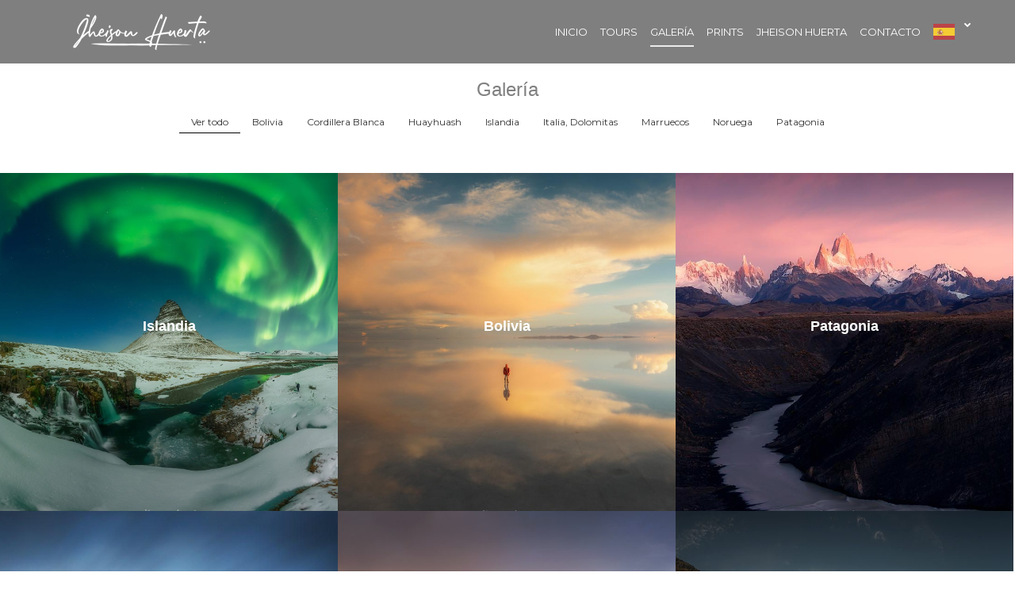

--- FILE ---
content_type: text/html; charset=UTF-8
request_url: https://jheisonhuerta.com/galeria?term=&orderby=date&order=asc
body_size: 19991
content:
<!DOCTYPE html>
<!--[if !(IE 6) | !(IE 7) | !(IE 8)  ]><!-->
<html lang="es" class="no-js">
<!--<![endif]-->
<head>
	<meta charset="UTF-8" />
		<meta name="viewport" content="width=device-width, initial-scale=1, maximum-scale=1, user-scalable=0">
		<meta name="theme-color" content="#000000"/>	<link rel="profile" href="http://gmpg.org/xfn/11" />
	        <script type="text/javascript">
            if (/Android|webOS|iPhone|iPad|iPod|BlackBerry|IEMobile|Opera Mini/i.test(navigator.userAgent)) {
                var originalAddEventListener = EventTarget.prototype.addEventListener,
                    oldWidth = window.innerWidth;

                EventTarget.prototype.addEventListener = function (eventName, eventHandler, useCapture) {
                    if (eventName === "resize") {
                        originalAddEventListener.call(this, eventName, function (event) {
                            if (oldWidth === window.innerWidth) {
                                return;
                            }
                            else if (oldWidth !== window.innerWidth) {
                                oldWidth = window.innerWidth;
                            }
                            if (eventHandler.handleEvent) {
                                eventHandler.handleEvent.call(this, event);
                            }
                            else {
                                eventHandler.call(this, event);
                            };
                        }, useCapture);
                    }
                    else {
                        originalAddEventListener.call(this, eventName, eventHandler, useCapture);
                    };
                };
            };
        </script>
		<script id="lpData" type="text/javascript">
var lpData = {"site_url":"https:\/\/jheisonhuerta.com","user_id":"0","theme":"dt-the7","lp_rest_url":"https:\/\/jheisonhuerta.com\/wp-json\/","nonce":"811db72e0c","is_course_archive":"","courses_url":"","urlParams":{"term":"","orderby":"date","order":"asc"},"lp_version":"4.2.7.5","lp_rest_load_ajax":"https:\/\/jheisonhuerta.com\/wp-json\/lp\/v1\/load_content_via_ajax\/","ajaxUrl":"https:\/\/jheisonhuerta.com\/wp-admin\/admin-ajax.php","coverImageRatio":"5.16","toast":{"gravity":"bottom","position":"center","duration":3000,"close":1,"stopOnFocus":1,"classPrefix":"lp-toast"},"i18n":[]};
</script>
		<style id="learn-press-custom-css">
			:root {
				--lp-container-max-width: 1290px;
				--lp-cotainer-padding: 1rem;
				--lp-primary-color: #ffb606;
				--lp-secondary-color: #442e66;
			}
		</style>
		<meta name='robots' content='index, follow, max-image-preview:large, max-snippet:-1, max-video-preview:-1' />

	<!-- This site is optimized with the Yoast SEO plugin v20.8 - https://yoast.com/wordpress/plugins/seo/ -->
	<title>GALERÍA - JHEISON HUERTA - photography</title>
	<link rel="canonical" href="https://jheisonhuerta.com/galeria" />
	<meta property="og:locale" content="es_ES" />
	<meta property="og:type" content="article" />
	<meta property="og:title" content="GALERÍA - JHEISON HUERTA - photography" />
	<meta property="og:url" content="https://jheisonhuerta.com/galeria" />
	<meta property="og:site_name" content="JHEISON HUERTA - photography" />
	<meta property="article:publisher" content="https://www.facebook.com/jheison.huerta.studio" />
	<meta property="article:modified_time" content="2025-07-01T02:05:24+00:00" />
	<meta property="og:image" content="https://jheisonhuerta.com/wp-content/uploads/2025/01/destacada-galeria-1024x683.jpg" />
	<meta property="og:image:width" content="1024" />
	<meta property="og:image:height" content="683" />
	<meta property="og:image:type" content="image/jpeg" />
	<meta name="twitter:card" content="summary_large_image" />
	<meta name="twitter:label1" content="Tiempo de lectura" />
	<meta name="twitter:data1" content="1 minuto" />
	<script type="application/ld+json" class="yoast-schema-graph">{"@context":"https://schema.org","@graph":[{"@type":"WebPage","@id":"https://jheisonhuerta.com/galeria","url":"https://jheisonhuerta.com/galeria","name":"GALERÍA - JHEISON HUERTA - photography","isPartOf":{"@id":"https://jheisonhuerta.com/#website"},"primaryImageOfPage":{"@id":"https://jheisonhuerta.com/galeria#primaryimage"},"image":{"@id":"https://jheisonhuerta.com/galeria#primaryimage"},"thumbnailUrl":"https://jheisonhuerta.com/wp-content/uploads/2025/01/destacada-galeria.jpg","datePublished":"2013-08-08T12:36:03+00:00","dateModified":"2025-07-01T02:05:24+00:00","breadcrumb":{"@id":"https://jheisonhuerta.com/galeria#breadcrumb"},"inLanguage":"es","potentialAction":[{"@type":"ReadAction","target":["https://jheisonhuerta.com/galeria"]}]},{"@type":"ImageObject","inLanguage":"es","@id":"https://jheisonhuerta.com/galeria#primaryimage","url":"https://jheisonhuerta.com/wp-content/uploads/2025/01/destacada-galeria.jpg","contentUrl":"https://jheisonhuerta.com/wp-content/uploads/2025/01/destacada-galeria.jpg","width":2048,"height":1365},{"@type":"BreadcrumbList","@id":"https://jheisonhuerta.com/galeria#breadcrumb","itemListElement":[{"@type":"ListItem","position":1,"name":"Portada","item":"https://jheisonhuerta.com/"},{"@type":"ListItem","position":2,"name":"GALERÍA"}]},{"@type":"WebSite","@id":"https://jheisonhuerta.com/#website","url":"https://jheisonhuerta.com/","name":"JHEISON HUERTA - photography","description":"Photo Tours","publisher":{"@id":"https://jheisonhuerta.com/#organization"},"potentialAction":[{"@type":"SearchAction","target":{"@type":"EntryPoint","urlTemplate":"https://jheisonhuerta.com/?s={search_term_string}"},"query-input":"required name=search_term_string"}],"inLanguage":"es"},{"@type":"Organization","@id":"https://jheisonhuerta.com/#organization","name":"Jheison Huerta Photography","url":"https://jheisonhuerta.com/","logo":{"@type":"ImageObject","inLanguage":"es","@id":"https://jheisonhuerta.com/#/schema/logo/image/","url":"https://jheisonhuerta.com/wp-content/uploads/2018/11/logo_black_177x50.png","contentUrl":"https://jheisonhuerta.com/wp-content/uploads/2018/11/logo_black_177x50.png","width":177,"height":50,"caption":"Jheison Huerta Photography"},"image":{"@id":"https://jheisonhuerta.com/#/schema/logo/image/"},"sameAs":["https://www.facebook.com/jheison.huerta.studio","https://www.instagram.com/jheison_huerta/"]}]}</script>
	<!-- / Yoast SEO plugin. -->


<link rel='dns-prefetch' href='//app.convertful.com' />
<link rel='dns-prefetch' href='//stats.wp.com' />
<link rel='dns-prefetch' href='//fonts.googleapis.com' />
<link rel='dns-prefetch' href='//v0.wordpress.com' />
<link rel="alternate" type="application/rss+xml" title="JHEISON HUERTA - photography &raquo; Feed" href="https://jheisonhuerta.com/feed" />
<link rel="alternate" type="application/rss+xml" title="JHEISON HUERTA - photography &raquo; Feed de los comentarios" href="https://jheisonhuerta.com/comments/feed" />
<script type="text/javascript">
window._wpemojiSettings = {"baseUrl":"https:\/\/s.w.org\/images\/core\/emoji\/14.0.0\/72x72\/","ext":".png","svgUrl":"https:\/\/s.w.org\/images\/core\/emoji\/14.0.0\/svg\/","svgExt":".svg","source":{"concatemoji":"https:\/\/jheisonhuerta.com\/wp-includes\/js\/wp-emoji-release.min.js?ver=6.1.9"}};
/*! This file is auto-generated */
!function(e,a,t){var n,r,o,i=a.createElement("canvas"),p=i.getContext&&i.getContext("2d");function s(e,t){var a=String.fromCharCode,e=(p.clearRect(0,0,i.width,i.height),p.fillText(a.apply(this,e),0,0),i.toDataURL());return p.clearRect(0,0,i.width,i.height),p.fillText(a.apply(this,t),0,0),e===i.toDataURL()}function c(e){var t=a.createElement("script");t.src=e,t.defer=t.type="text/javascript",a.getElementsByTagName("head")[0].appendChild(t)}for(o=Array("flag","emoji"),t.supports={everything:!0,everythingExceptFlag:!0},r=0;r<o.length;r++)t.supports[o[r]]=function(e){if(p&&p.fillText)switch(p.textBaseline="top",p.font="600 32px Arial",e){case"flag":return s([127987,65039,8205,9895,65039],[127987,65039,8203,9895,65039])?!1:!s([55356,56826,55356,56819],[55356,56826,8203,55356,56819])&&!s([55356,57332,56128,56423,56128,56418,56128,56421,56128,56430,56128,56423,56128,56447],[55356,57332,8203,56128,56423,8203,56128,56418,8203,56128,56421,8203,56128,56430,8203,56128,56423,8203,56128,56447]);case"emoji":return!s([129777,127995,8205,129778,127999],[129777,127995,8203,129778,127999])}return!1}(o[r]),t.supports.everything=t.supports.everything&&t.supports[o[r]],"flag"!==o[r]&&(t.supports.everythingExceptFlag=t.supports.everythingExceptFlag&&t.supports[o[r]]);t.supports.everythingExceptFlag=t.supports.everythingExceptFlag&&!t.supports.flag,t.DOMReady=!1,t.readyCallback=function(){t.DOMReady=!0},t.supports.everything||(n=function(){t.readyCallback()},a.addEventListener?(a.addEventListener("DOMContentLoaded",n,!1),e.addEventListener("load",n,!1)):(e.attachEvent("onload",n),a.attachEvent("onreadystatechange",function(){"complete"===a.readyState&&t.readyCallback()})),(e=t.source||{}).concatemoji?c(e.concatemoji):e.wpemoji&&e.twemoji&&(c(e.twemoji),c(e.wpemoji)))}(window,document,window._wpemojiSettings);
</script>
<style type="text/css">
img.wp-smiley,
img.emoji {
	display: inline !important;
	border: none !important;
	box-shadow: none !important;
	height: 1em !important;
	width: 1em !important;
	margin: 0 0.07em !important;
	vertical-align: -0.1em !important;
	background: none !important;
	padding: 0 !important;
}
</style>
	<link rel='stylesheet' id='twb-open-sans-css' href='https://fonts.googleapis.com/css?family=Open+Sans%3A300%2C400%2C500%2C600%2C700%2C800&#038;display=swap&#038;ver=6.1.9' type='text/css' media='all' />
<link rel='stylesheet' id='twb-global-css' href='https://jheisonhuerta.com/wp-content/plugins/form-maker/booster/assets/css/global.css?ver=1.0.0' type='text/css' media='all' />
<link rel='stylesheet' id='wp-block-library-css' href='https://jheisonhuerta.com/wp-includes/css/dist/block-library/style.min.css?ver=6.1.9' type='text/css' media='all' />
<style id='wp-block-library-inline-css' type='text/css'>
.has-text-align-justify{text-align:justify;}
</style>
<style id='wp-block-library-theme-inline-css' type='text/css'>
.wp-block-audio figcaption{color:#555;font-size:13px;text-align:center}.is-dark-theme .wp-block-audio figcaption{color:hsla(0,0%,100%,.65)}.wp-block-audio{margin:0 0 1em}.wp-block-code{border:1px solid #ccc;border-radius:4px;font-family:Menlo,Consolas,monaco,monospace;padding:.8em 1em}.wp-block-embed figcaption{color:#555;font-size:13px;text-align:center}.is-dark-theme .wp-block-embed figcaption{color:hsla(0,0%,100%,.65)}.wp-block-embed{margin:0 0 1em}.blocks-gallery-caption{color:#555;font-size:13px;text-align:center}.is-dark-theme .blocks-gallery-caption{color:hsla(0,0%,100%,.65)}.wp-block-image figcaption{color:#555;font-size:13px;text-align:center}.is-dark-theme .wp-block-image figcaption{color:hsla(0,0%,100%,.65)}.wp-block-image{margin:0 0 1em}.wp-block-pullquote{border-top:4px solid;border-bottom:4px solid;margin-bottom:1.75em;color:currentColor}.wp-block-pullquote__citation,.wp-block-pullquote cite,.wp-block-pullquote footer{color:currentColor;text-transform:uppercase;font-size:.8125em;font-style:normal}.wp-block-quote{border-left:.25em solid;margin:0 0 1.75em;padding-left:1em}.wp-block-quote cite,.wp-block-quote footer{color:currentColor;font-size:.8125em;position:relative;font-style:normal}.wp-block-quote.has-text-align-right{border-left:none;border-right:.25em solid;padding-left:0;padding-right:1em}.wp-block-quote.has-text-align-center{border:none;padding-left:0}.wp-block-quote.is-large,.wp-block-quote.is-style-large,.wp-block-quote.is-style-plain{border:none}.wp-block-search .wp-block-search__label{font-weight:700}.wp-block-search__button{border:1px solid #ccc;padding:.375em .625em}:where(.wp-block-group.has-background){padding:1.25em 2.375em}.wp-block-separator.has-css-opacity{opacity:.4}.wp-block-separator{border:none;border-bottom:2px solid;margin-left:auto;margin-right:auto}.wp-block-separator.has-alpha-channel-opacity{opacity:1}.wp-block-separator:not(.is-style-wide):not(.is-style-dots){width:100px}.wp-block-separator.has-background:not(.is-style-dots){border-bottom:none;height:1px}.wp-block-separator.has-background:not(.is-style-wide):not(.is-style-dots){height:2px}.wp-block-table{margin:"0 0 1em 0"}.wp-block-table thead{border-bottom:3px solid}.wp-block-table tfoot{border-top:3px solid}.wp-block-table td,.wp-block-table th{word-break:normal}.wp-block-table figcaption{color:#555;font-size:13px;text-align:center}.is-dark-theme .wp-block-table figcaption{color:hsla(0,0%,100%,.65)}.wp-block-video figcaption{color:#555;font-size:13px;text-align:center}.is-dark-theme .wp-block-video figcaption{color:hsla(0,0%,100%,.65)}.wp-block-video{margin:0 0 1em}.wp-block-template-part.has-background{padding:1.25em 2.375em;margin-top:0;margin-bottom:0}
</style>
<link rel='stylesheet' id='jetpack-videopress-video-block-view-css' href='https://jheisonhuerta.com/wp-content/plugins/jetpack/jetpack_vendor/automattic/jetpack-videopress/build/block-editor/blocks/video/view.css?minify=false&#038;ver=317afd605f368082816f' type='text/css' media='all' />
<link rel='stylesheet' id='mediaelement-css' href='https://jheisonhuerta.com/wp-includes/js/mediaelement/mediaelementplayer-legacy.min.css?ver=4.2.17' type='text/css' media='all' />
<link rel='stylesheet' id='wp-mediaelement-css' href='https://jheisonhuerta.com/wp-includes/js/mediaelement/wp-mediaelement.min.css?ver=6.1.9' type='text/css' media='all' />
<link rel='stylesheet' id='editorskit-frontend-css' href='https://jheisonhuerta.com/wp-content/plugins/block-options/build/style.build.css?ver=new' type='text/css' media='all' />
<link rel='stylesheet' id='classic-theme-styles-css' href='https://jheisonhuerta.com/wp-includes/css/classic-themes.min.css?ver=1' type='text/css' media='all' />
<style id='global-styles-inline-css' type='text/css'>
body{--wp--preset--color--black: #000000;--wp--preset--color--cyan-bluish-gray: #abb8c3;--wp--preset--color--white: #FFF;--wp--preset--color--pale-pink: #f78da7;--wp--preset--color--vivid-red: #cf2e2e;--wp--preset--color--luminous-vivid-orange: #ff6900;--wp--preset--color--luminous-vivid-amber: #fcb900;--wp--preset--color--light-green-cyan: #7bdcb5;--wp--preset--color--vivid-green-cyan: #00d084;--wp--preset--color--pale-cyan-blue: #8ed1fc;--wp--preset--color--vivid-cyan-blue: #0693e3;--wp--preset--color--vivid-purple: #9b51e0;--wp--preset--color--accent: #000000;--wp--preset--color--dark-gray: #111;--wp--preset--color--light-gray: #767676;--wp--preset--gradient--vivid-cyan-blue-to-vivid-purple: linear-gradient(135deg,rgba(6,147,227,1) 0%,rgb(155,81,224) 100%);--wp--preset--gradient--light-green-cyan-to-vivid-green-cyan: linear-gradient(135deg,rgb(122,220,180) 0%,rgb(0,208,130) 100%);--wp--preset--gradient--luminous-vivid-amber-to-luminous-vivid-orange: linear-gradient(135deg,rgba(252,185,0,1) 0%,rgba(255,105,0,1) 100%);--wp--preset--gradient--luminous-vivid-orange-to-vivid-red: linear-gradient(135deg,rgba(255,105,0,1) 0%,rgb(207,46,46) 100%);--wp--preset--gradient--very-light-gray-to-cyan-bluish-gray: linear-gradient(135deg,rgb(238,238,238) 0%,rgb(169,184,195) 100%);--wp--preset--gradient--cool-to-warm-spectrum: linear-gradient(135deg,rgb(74,234,220) 0%,rgb(151,120,209) 20%,rgb(207,42,186) 40%,rgb(238,44,130) 60%,rgb(251,105,98) 80%,rgb(254,248,76) 100%);--wp--preset--gradient--blush-light-purple: linear-gradient(135deg,rgb(255,206,236) 0%,rgb(152,150,240) 100%);--wp--preset--gradient--blush-bordeaux: linear-gradient(135deg,rgb(254,205,165) 0%,rgb(254,45,45) 50%,rgb(107,0,62) 100%);--wp--preset--gradient--luminous-dusk: linear-gradient(135deg,rgb(255,203,112) 0%,rgb(199,81,192) 50%,rgb(65,88,208) 100%);--wp--preset--gradient--pale-ocean: linear-gradient(135deg,rgb(255,245,203) 0%,rgb(182,227,212) 50%,rgb(51,167,181) 100%);--wp--preset--gradient--electric-grass: linear-gradient(135deg,rgb(202,248,128) 0%,rgb(113,206,126) 100%);--wp--preset--gradient--midnight: linear-gradient(135deg,rgb(2,3,129) 0%,rgb(40,116,252) 100%);--wp--preset--duotone--dark-grayscale: url('#wp-duotone-dark-grayscale');--wp--preset--duotone--grayscale: url('#wp-duotone-grayscale');--wp--preset--duotone--purple-yellow: url('#wp-duotone-purple-yellow');--wp--preset--duotone--blue-red: url('#wp-duotone-blue-red');--wp--preset--duotone--midnight: url('#wp-duotone-midnight');--wp--preset--duotone--magenta-yellow: url('#wp-duotone-magenta-yellow');--wp--preset--duotone--purple-green: url('#wp-duotone-purple-green');--wp--preset--duotone--blue-orange: url('#wp-duotone-blue-orange');--wp--preset--font-size--small: 13px;--wp--preset--font-size--medium: 20px;--wp--preset--font-size--large: 36px;--wp--preset--font-size--x-large: 42px;--wp--preset--spacing--20: 0.44rem;--wp--preset--spacing--30: 0.67rem;--wp--preset--spacing--40: 1rem;--wp--preset--spacing--50: 1.5rem;--wp--preset--spacing--60: 2.25rem;--wp--preset--spacing--70: 3.38rem;--wp--preset--spacing--80: 5.06rem;}:where(.is-layout-flex){gap: 0.5em;}body .is-layout-flow > .alignleft{float: left;margin-inline-start: 0;margin-inline-end: 2em;}body .is-layout-flow > .alignright{float: right;margin-inline-start: 2em;margin-inline-end: 0;}body .is-layout-flow > .aligncenter{margin-left: auto !important;margin-right: auto !important;}body .is-layout-constrained > .alignleft{float: left;margin-inline-start: 0;margin-inline-end: 2em;}body .is-layout-constrained > .alignright{float: right;margin-inline-start: 2em;margin-inline-end: 0;}body .is-layout-constrained > .aligncenter{margin-left: auto !important;margin-right: auto !important;}body .is-layout-constrained > :where(:not(.alignleft):not(.alignright):not(.alignfull)){max-width: var(--wp--style--global--content-size);margin-left: auto !important;margin-right: auto !important;}body .is-layout-constrained > .alignwide{max-width: var(--wp--style--global--wide-size);}body .is-layout-flex{display: flex;}body .is-layout-flex{flex-wrap: wrap;align-items: center;}body .is-layout-flex > *{margin: 0;}:where(.wp-block-columns.is-layout-flex){gap: 2em;}.has-black-color{color: var(--wp--preset--color--black) !important;}.has-cyan-bluish-gray-color{color: var(--wp--preset--color--cyan-bluish-gray) !important;}.has-white-color{color: var(--wp--preset--color--white) !important;}.has-pale-pink-color{color: var(--wp--preset--color--pale-pink) !important;}.has-vivid-red-color{color: var(--wp--preset--color--vivid-red) !important;}.has-luminous-vivid-orange-color{color: var(--wp--preset--color--luminous-vivid-orange) !important;}.has-luminous-vivid-amber-color{color: var(--wp--preset--color--luminous-vivid-amber) !important;}.has-light-green-cyan-color{color: var(--wp--preset--color--light-green-cyan) !important;}.has-vivid-green-cyan-color{color: var(--wp--preset--color--vivid-green-cyan) !important;}.has-pale-cyan-blue-color{color: var(--wp--preset--color--pale-cyan-blue) !important;}.has-vivid-cyan-blue-color{color: var(--wp--preset--color--vivid-cyan-blue) !important;}.has-vivid-purple-color{color: var(--wp--preset--color--vivid-purple) !important;}.has-black-background-color{background-color: var(--wp--preset--color--black) !important;}.has-cyan-bluish-gray-background-color{background-color: var(--wp--preset--color--cyan-bluish-gray) !important;}.has-white-background-color{background-color: var(--wp--preset--color--white) !important;}.has-pale-pink-background-color{background-color: var(--wp--preset--color--pale-pink) !important;}.has-vivid-red-background-color{background-color: var(--wp--preset--color--vivid-red) !important;}.has-luminous-vivid-orange-background-color{background-color: var(--wp--preset--color--luminous-vivid-orange) !important;}.has-luminous-vivid-amber-background-color{background-color: var(--wp--preset--color--luminous-vivid-amber) !important;}.has-light-green-cyan-background-color{background-color: var(--wp--preset--color--light-green-cyan) !important;}.has-vivid-green-cyan-background-color{background-color: var(--wp--preset--color--vivid-green-cyan) !important;}.has-pale-cyan-blue-background-color{background-color: var(--wp--preset--color--pale-cyan-blue) !important;}.has-vivid-cyan-blue-background-color{background-color: var(--wp--preset--color--vivid-cyan-blue) !important;}.has-vivid-purple-background-color{background-color: var(--wp--preset--color--vivid-purple) !important;}.has-black-border-color{border-color: var(--wp--preset--color--black) !important;}.has-cyan-bluish-gray-border-color{border-color: var(--wp--preset--color--cyan-bluish-gray) !important;}.has-white-border-color{border-color: var(--wp--preset--color--white) !important;}.has-pale-pink-border-color{border-color: var(--wp--preset--color--pale-pink) !important;}.has-vivid-red-border-color{border-color: var(--wp--preset--color--vivid-red) !important;}.has-luminous-vivid-orange-border-color{border-color: var(--wp--preset--color--luminous-vivid-orange) !important;}.has-luminous-vivid-amber-border-color{border-color: var(--wp--preset--color--luminous-vivid-amber) !important;}.has-light-green-cyan-border-color{border-color: var(--wp--preset--color--light-green-cyan) !important;}.has-vivid-green-cyan-border-color{border-color: var(--wp--preset--color--vivid-green-cyan) !important;}.has-pale-cyan-blue-border-color{border-color: var(--wp--preset--color--pale-cyan-blue) !important;}.has-vivid-cyan-blue-border-color{border-color: var(--wp--preset--color--vivid-cyan-blue) !important;}.has-vivid-purple-border-color{border-color: var(--wp--preset--color--vivid-purple) !important;}.has-vivid-cyan-blue-to-vivid-purple-gradient-background{background: var(--wp--preset--gradient--vivid-cyan-blue-to-vivid-purple) !important;}.has-light-green-cyan-to-vivid-green-cyan-gradient-background{background: var(--wp--preset--gradient--light-green-cyan-to-vivid-green-cyan) !important;}.has-luminous-vivid-amber-to-luminous-vivid-orange-gradient-background{background: var(--wp--preset--gradient--luminous-vivid-amber-to-luminous-vivid-orange) !important;}.has-luminous-vivid-orange-to-vivid-red-gradient-background{background: var(--wp--preset--gradient--luminous-vivid-orange-to-vivid-red) !important;}.has-very-light-gray-to-cyan-bluish-gray-gradient-background{background: var(--wp--preset--gradient--very-light-gray-to-cyan-bluish-gray) !important;}.has-cool-to-warm-spectrum-gradient-background{background: var(--wp--preset--gradient--cool-to-warm-spectrum) !important;}.has-blush-light-purple-gradient-background{background: var(--wp--preset--gradient--blush-light-purple) !important;}.has-blush-bordeaux-gradient-background{background: var(--wp--preset--gradient--blush-bordeaux) !important;}.has-luminous-dusk-gradient-background{background: var(--wp--preset--gradient--luminous-dusk) !important;}.has-pale-ocean-gradient-background{background: var(--wp--preset--gradient--pale-ocean) !important;}.has-electric-grass-gradient-background{background: var(--wp--preset--gradient--electric-grass) !important;}.has-midnight-gradient-background{background: var(--wp--preset--gradient--midnight) !important;}.has-small-font-size{font-size: var(--wp--preset--font-size--small) !important;}.has-medium-font-size{font-size: var(--wp--preset--font-size--medium) !important;}.has-large-font-size{font-size: var(--wp--preset--font-size--large) !important;}.has-x-large-font-size{font-size: var(--wp--preset--font-size--x-large) !important;}
.wp-block-navigation a:where(:not(.wp-element-button)){color: inherit;}
:where(.wp-block-columns.is-layout-flex){gap: 2em;}
.wp-block-pullquote{font-size: 1.5em;line-height: 1.6;}
</style>
<link rel='stylesheet' id='contact-form-7-css' href='https://jheisonhuerta.com/wp-content/plugins/contact-form-7/includes/css/styles.css?ver=5.7.6' type='text/css' media='all' />
<link rel='stylesheet' id='hmsfp-front-style-css' href='https://jheisonhuerta.com/wp-content/plugins/hm-simple-facebook-page/assets/css/hmsfp-front-style.css?ver=1.5' type='text/css' media='' />
<link rel='stylesheet' id='tss-css' href='https://jheisonhuerta.com/wp-content/plugins/testimonial-slider-and-showcase/assets/css/wptestimonial.css?ver=2.4.1' type='text/css' media='all' />
<link rel='stylesheet' id='twenty20-css' href='https://jheisonhuerta.com/wp-content/plugins/twenty20/assets/css/twenty20.css?ver=2.0.4' type='text/css' media='all' />
<link rel='stylesheet' id='weglot-css-css' href='https://jheisonhuerta.com/wp-content/plugins/weglot/dist/css/front-css.css?ver=5.2' type='text/css' media='all' />
<link rel='stylesheet' id='new-flag-css-css' href='https://jheisonhuerta.com/wp-content/plugins/weglot/dist/css/new-flags.css?ver=5.2' type='text/css' media='all' />
<link rel='stylesheet' id='the7-Defaults-css' href='https://jheisonhuerta.com/wp-content/uploads/smile_fonts/Defaults/Defaults.css?ver=6.1.9' type='text/css' media='all' />
<link rel='stylesheet' id='qlwapp-css' href='https://jheisonhuerta.com/wp-content/plugins/wp-whatsapp-chat/build/frontend/css/style.css?ver=7.5.0' type='text/css' media='all' />
<link rel='stylesheet' id='js_composer_front-css' href='//jheisonhuerta.com/wp-content/uploads/js_composer/js_composer_front_custom.css?ver=6.13.0' type='text/css' media='all' />
<link rel='stylesheet' id='dt-web-fonts-css' href='https://fonts.googleapis.com/css?family=Roboto:400,600,700%7CMontserrat:400,600,700%7CRaleway:400,600,700' type='text/css' media='all' />
<link rel='stylesheet' id='dt-main-css' href='https://jheisonhuerta.com/wp-content/themes/dt-the7/css/main.min.css?ver=9.3.0.1' type='text/css' media='all' />
<style id='dt-main-inline-css' type='text/css'>
body #load {
  display: block;
  height: 100%;
  overflow: hidden;
  position: fixed;
  width: 100%;
  z-index: 9901;
  opacity: 1;
  visibility: visible;
  transition: all .35s ease-out;
}
.load-wrap {
  width: 100%;
  height: 100%;
  background-position: center center;
  background-repeat: no-repeat;
  text-align: center;
}
.load-wrap > svg {
  position: absolute;
  top: 50%;
  left: 50%;
  transform: translate(-50%,-50%);
}
#load {
  background-color: #ffffff;
}
.uil-default rect:not(.bk) {
  fill: #b1b1b1;
}
.uil-ring > path {
  fill: #b1b1b1;
}
.ring-loader .circle {
  fill: #b1b1b1;
}
.ring-loader .moving-circle {
  fill: #b1b1b1;
}
.uil-hourglass .glass {
  stroke: #b1b1b1;
}
.uil-hourglass .sand {
  fill: #b1b1b1;
}
.spinner-loader .load-wrap {
  background-image: url("data:image/svg+xml,%3Csvg width='75px' height='75px' xmlns='http://www.w3.org/2000/svg' viewBox='0 0 100 100' preserveAspectRatio='xMidYMid' class='uil-default'%3E%3Crect x='0' y='0' width='100' height='100' fill='none' class='bk'%3E%3C/rect%3E%3Crect  x='46.5' y='40' width='7' height='20' rx='5' ry='5' fill='%23b1b1b1' transform='rotate(0 50 50) translate(0 -30)'%3E  %3Canimate attributeName='opacity' from='1' to='0' dur='1s' begin='0s' repeatCount='indefinite'/%3E%3C/rect%3E%3Crect  x='46.5' y='40' width='7' height='20' rx='5' ry='5' fill='%23b1b1b1' transform='rotate(30 50 50) translate(0 -30)'%3E  %3Canimate attributeName='opacity' from='1' to='0' dur='1s' begin='0.08333333333333333s' repeatCount='indefinite'/%3E%3C/rect%3E%3Crect  x='46.5' y='40' width='7' height='20' rx='5' ry='5' fill='%23b1b1b1' transform='rotate(60 50 50) translate(0 -30)'%3E  %3Canimate attributeName='opacity' from='1' to='0' dur='1s' begin='0.16666666666666666s' repeatCount='indefinite'/%3E%3C/rect%3E%3Crect  x='46.5' y='40' width='7' height='20' rx='5' ry='5' fill='%23b1b1b1' transform='rotate(90 50 50) translate(0 -30)'%3E  %3Canimate attributeName='opacity' from='1' to='0' dur='1s' begin='0.25s' repeatCount='indefinite'/%3E%3C/rect%3E%3Crect  x='46.5' y='40' width='7' height='20' rx='5' ry='5' fill='%23b1b1b1' transform='rotate(120 50 50) translate(0 -30)'%3E  %3Canimate attributeName='opacity' from='1' to='0' dur='1s' begin='0.3333333333333333s' repeatCount='indefinite'/%3E%3C/rect%3E%3Crect  x='46.5' y='40' width='7' height='20' rx='5' ry='5' fill='%23b1b1b1' transform='rotate(150 50 50) translate(0 -30)'%3E  %3Canimate attributeName='opacity' from='1' to='0' dur='1s' begin='0.4166666666666667s' repeatCount='indefinite'/%3E%3C/rect%3E%3Crect  x='46.5' y='40' width='7' height='20' rx='5' ry='5' fill='%23b1b1b1' transform='rotate(180 50 50) translate(0 -30)'%3E  %3Canimate attributeName='opacity' from='1' to='0' dur='1s' begin='0.5s' repeatCount='indefinite'/%3E%3C/rect%3E%3Crect  x='46.5' y='40' width='7' height='20' rx='5' ry='5' fill='%23b1b1b1' transform='rotate(210 50 50) translate(0 -30)'%3E  %3Canimate attributeName='opacity' from='1' to='0' dur='1s' begin='0.5833333333333334s' repeatCount='indefinite'/%3E%3C/rect%3E%3Crect  x='46.5' y='40' width='7' height='20' rx='5' ry='5' fill='%23b1b1b1' transform='rotate(240 50 50) translate(0 -30)'%3E  %3Canimate attributeName='opacity' from='1' to='0' dur='1s' begin='0.6666666666666666s' repeatCount='indefinite'/%3E%3C/rect%3E%3Crect  x='46.5' y='40' width='7' height='20' rx='5' ry='5' fill='%23b1b1b1' transform='rotate(270 50 50) translate(0 -30)'%3E  %3Canimate attributeName='opacity' from='1' to='0' dur='1s' begin='0.75s' repeatCount='indefinite'/%3E%3C/rect%3E%3Crect  x='46.5' y='40' width='7' height='20' rx='5' ry='5' fill='%23b1b1b1' transform='rotate(300 50 50) translate(0 -30)'%3E  %3Canimate attributeName='opacity' from='1' to='0' dur='1s' begin='0.8333333333333334s' repeatCount='indefinite'/%3E%3C/rect%3E%3Crect  x='46.5' y='40' width='7' height='20' rx='5' ry='5' fill='%23b1b1b1' transform='rotate(330 50 50) translate(0 -30)'%3E  %3Canimate attributeName='opacity' from='1' to='0' dur='1s' begin='0.9166666666666666s' repeatCount='indefinite'/%3E%3C/rect%3E%3C/svg%3E");
}
.ring-loader .load-wrap {
  background-image: url("data:image/svg+xml,%3Csvg xmlns='http://www.w3.org/2000/svg' viewBox='0 0 32 32' width='72' height='72' fill='%23b1b1b1'%3E   %3Cpath opacity='.25' d='M16 0 A16 16 0 0 0 16 32 A16 16 0 0 0 16 0 M16 4 A12 12 0 0 1 16 28 A12 12 0 0 1 16 4'/%3E   %3Cpath d='M16 0 A16 16 0 0 1 32 16 L28 16 A12 12 0 0 0 16 4z'%3E     %3CanimateTransform attributeName='transform' type='rotate' from='0 16 16' to='360 16 16' dur='0.8s' repeatCount='indefinite' /%3E   %3C/path%3E %3C/svg%3E");
}
.hourglass-loader .load-wrap {
  background-image: url("data:image/svg+xml,%3Csvg xmlns='http://www.w3.org/2000/svg' viewBox='0 0 32 32' width='72' height='72' fill='%23b1b1b1'%3E   %3Cpath transform='translate(2)' d='M0 12 V20 H4 V12z'%3E      %3Canimate attributeName='d' values='M0 12 V20 H4 V12z; M0 4 V28 H4 V4z; M0 12 V20 H4 V12z; M0 12 V20 H4 V12z' dur='1.2s' repeatCount='indefinite' begin='0' keytimes='0;.2;.5;1' keySplines='0.2 0.2 0.4 0.8;0.2 0.6 0.4 0.8;0.2 0.8 0.4 0.8' calcMode='spline'  /%3E   %3C/path%3E   %3Cpath transform='translate(8)' d='M0 12 V20 H4 V12z'%3E     %3Canimate attributeName='d' values='M0 12 V20 H4 V12z; M0 4 V28 H4 V4z; M0 12 V20 H4 V12z; M0 12 V20 H4 V12z' dur='1.2s' repeatCount='indefinite' begin='0.2' keytimes='0;.2;.5;1' keySplines='0.2 0.2 0.4 0.8;0.2 0.6 0.4 0.8;0.2 0.8 0.4 0.8' calcMode='spline'  /%3E   %3C/path%3E   %3Cpath transform='translate(14)' d='M0 12 V20 H4 V12z'%3E     %3Canimate attributeName='d' values='M0 12 V20 H4 V12z; M0 4 V28 H4 V4z; M0 12 V20 H4 V12z; M0 12 V20 H4 V12z' dur='1.2s' repeatCount='indefinite' begin='0.4' keytimes='0;.2;.5;1' keySplines='0.2 0.2 0.4 0.8;0.2 0.6 0.4 0.8;0.2 0.8 0.4 0.8' calcMode='spline' /%3E   %3C/path%3E   %3Cpath transform='translate(20)' d='M0 12 V20 H4 V12z'%3E     %3Canimate attributeName='d' values='M0 12 V20 H4 V12z; M0 4 V28 H4 V4z; M0 12 V20 H4 V12z; M0 12 V20 H4 V12z' dur='1.2s' repeatCount='indefinite' begin='0.6' keytimes='0;.2;.5;1' keySplines='0.2 0.2 0.4 0.8;0.2 0.6 0.4 0.8;0.2 0.8 0.4 0.8' calcMode='spline' /%3E   %3C/path%3E   %3Cpath transform='translate(26)' d='M0 12 V20 H4 V12z'%3E     %3Canimate attributeName='d' values='M0 12 V20 H4 V12z; M0 4 V28 H4 V4z; M0 12 V20 H4 V12z; M0 12 V20 H4 V12z' dur='1.2s' repeatCount='indefinite' begin='0.8' keytimes='0;.2;.5;1' keySplines='0.2 0.2 0.4 0.8;0.2 0.6 0.4 0.8;0.2 0.8 0.4 0.8' calcMode='spline' /%3E   %3C/path%3E %3C/svg%3E");
}

</style>
<link rel='stylesheet' id='the7-font-css' href='https://jheisonhuerta.com/wp-content/themes/dt-the7/fonts/icomoon-the7-font/icomoon-the7-font.min.css?ver=9.3.0.1' type='text/css' media='all' />
<link rel='stylesheet' id='the7-awesome-fonts-css' href='https://jheisonhuerta.com/wp-content/themes/dt-the7/fonts/FontAwesome/css/all.min.css?ver=9.3.0.1' type='text/css' media='all' />
<link rel='stylesheet' id='the7-awesome-fonts-back-css' href='https://jheisonhuerta.com/wp-content/themes/dt-the7/fonts/FontAwesome/back-compat.min.css?ver=9.3.0.1' type='text/css' media='all' />
<link rel='stylesheet' id='the7-core-css' href='https://jheisonhuerta.com/wp-content/plugins/dt-the7-core/assets/css/post-type.min.css?ver=2.5.4' type='text/css' media='all' />
<link rel='stylesheet' id='dt-custom-css' href='https://jheisonhuerta.com/wp-content/uploads/the7-css/custom.css?ver=c71c2c21f09d' type='text/css' media='all' />
<link rel='stylesheet' id='dt-media-css' href='https://jheisonhuerta.com/wp-content/uploads/the7-css/media.css?ver=c71c2c21f09d' type='text/css' media='all' />
<link rel='stylesheet' id='the7-mega-menu-css' href='https://jheisonhuerta.com/wp-content/uploads/the7-css/mega-menu.css?ver=c71c2c21f09d' type='text/css' media='all' />
<link rel='stylesheet' id='the7-elements-albums-portfolio-css' href='https://jheisonhuerta.com/wp-content/uploads/the7-css/the7-elements-albums-portfolio.css?ver=c71c2c21f09d' type='text/css' media='all' />
<link rel='stylesheet' id='the7-elements-css' href='https://jheisonhuerta.com/wp-content/uploads/the7-css/post-type-dynamic.css?ver=c71c2c21f09d' type='text/css' media='all' />
<link rel='stylesheet' id='style-css' href='https://jheisonhuerta.com/wp-content/themes/dt-the7/style.css?ver=9.3.0.1' type='text/css' media='all' />
<link rel='stylesheet' id='ultimate-style-min-css' href='https://jheisonhuerta.com/wp-content/plugins/Ultimate_VC_Addons/assets/min-css/ultimate.min.css?ver=3.19.6' type='text/css' media='all' />
<link rel='stylesheet' id='learnpress-widgets-css' href='https://jheisonhuerta.com/wp-content/plugins/learnpress/assets/css/widgets.min.css?ver=4.2.7.5' type='text/css' media='all' />
<link rel='stylesheet' id='jetpack_css-css' href='https://jheisonhuerta.com/wp-content/plugins/jetpack/css/jetpack.css?ver=12.1.2' type='text/css' media='all' />
<script type='text/javascript' src='https://jheisonhuerta.com/wp-includes/js/jquery/jquery.min.js?ver=3.6.1' id='jquery-core-js'></script>
<script type='text/javascript' src='https://jheisonhuerta.com/wp-includes/js/jquery/jquery-migrate.min.js?ver=3.3.2' id='jquery-migrate-js'></script>
<script type='text/javascript' src='https://jheisonhuerta.com/wp-content/plugins/form-maker/booster/assets/js/circle-progress.js?ver=1.2.2' id='twb-circle-js'></script>
<script type='text/javascript' id='twb-global-js-extra'>
/* <![CDATA[ */
var twb = {"nonce":"fef3ea8a32","ajax_url":"https:\/\/jheisonhuerta.com\/wp-admin\/admin-ajax.php","plugin_url":"https:\/\/jheisonhuerta.com\/wp-content\/plugins\/form-maker\/booster","href":"https:\/\/jheisonhuerta.com\/wp-admin\/admin.php?page=twb_form-maker"};
var twb = {"nonce":"fef3ea8a32","ajax_url":"https:\/\/jheisonhuerta.com\/wp-admin\/admin-ajax.php","plugin_url":"https:\/\/jheisonhuerta.com\/wp-content\/plugins\/form-maker\/booster","href":"https:\/\/jheisonhuerta.com\/wp-admin\/admin.php?page=twb_form-maker"};
/* ]]> */
</script>
<script type='text/javascript' src='https://jheisonhuerta.com/wp-content/plugins/form-maker/booster/assets/js/global.js?ver=1.0.0' id='twb-global-js'></script>
<script type='text/javascript' src='https://jheisonhuerta.com/wp-content/plugins/revslider/public/assets/js/rbtools.min.js?ver=6.6.8' async id='tp-tools-js'></script>
<script type='text/javascript' src='https://jheisonhuerta.com/wp-content/plugins/revslider/public/assets/js/rs6.min.js?ver=6.6.8' async id='revmin-js'></script>
<script type='text/javascript' src='https://jheisonhuerta.com/wp-content/plugins/weglot/dist/front-js.js?ver=5.2' id='wp-weglot-js-js'></script>
<script type='text/javascript' id='dt-above-fold-js-extra'>
/* <![CDATA[ */
var dtLocal = {"themeUrl":"https:\/\/jheisonhuerta.com\/wp-content\/themes\/dt-the7","passText":"Para ver esta publicaci\u00f3n protegida, introduce la contrase\u00f1a debajo:","moreButtonText":{"loading":"Cargando...","loadMore":"Cargar m\u00e1s"},"postID":"144","ajaxurl":"https:\/\/jheisonhuerta.com\/wp-admin\/admin-ajax.php","REST":{"baseUrl":"https:\/\/jheisonhuerta.com\/wp-json\/the7\/v1","endpoints":{"sendMail":"\/send-mail"}},"contactMessages":{"required":"One or more fields have an error. Please check and try again.","terms":"Please accept the privacy policy.","fillTheCaptchaError":"Please, fill the captcha."},"captchaSiteKey":"","ajaxNonce":"657956fefe","pageData":{"type":"page","template":"albums","layout":"grid"},"themeSettings":{"smoothScroll":"off","lazyLoading":true,"accentColor":{"mode":"solid","color":"#000000"},"desktopHeader":{"height":80},"ToggleCaptionEnabled":"disabled","ToggleCaption":"Navigation","floatingHeader":{"showAfter":150,"showMenu":true,"height":50,"logo":{"showLogo":true,"html":"","url":"https:\/\/jheisonhuerta.com\/"}},"topLine":{"floatingTopLine":{"logo":{"showLogo":false,"html":""}}},"mobileHeader":{"firstSwitchPoint":1080,"secondSwitchPoint":960,"firstSwitchPointHeight":60,"secondSwitchPointHeight":60,"mobileToggleCaptionEnabled":"disabled","mobileToggleCaption":"Men\u00fa"},"stickyMobileHeaderFirstSwitch":{"logo":{"html":""}},"stickyMobileHeaderSecondSwitch":{"logo":{"html":""}},"content":{"textColor":"#777777","headerColor":"#333333"},"sidebar":{"switchPoint":970},"boxedWidth":"1280px","stripes":{"stripe1":{"textColor":"#ffffff","headerColor":"#ffffff"},"stripe2":{"textColor":"#ffffff","headerColor":"#ffffff"},"stripe3":{"textColor":"#ffffff","headerColor":"#ffffff"}}},"VCMobileScreenWidth":"768"};
var dtShare = {"shareButtonText":{"facebook":"Compartir en Facebook","twitter":"Tweet","pinterest":"Tweet","linkedin":"Compartir en Linkedin","whatsapp":"Compartir en Whatsapp"},"overlayOpacity":"85"};
/* ]]> */
</script>
<script type='text/javascript' src='https://jheisonhuerta.com/wp-content/themes/dt-the7/js/above-the-fold.min.js?ver=9.3.0.1' id='dt-above-fold-js'></script>
<script type='text/javascript' src='https://jheisonhuerta.com/wp-includes/js/jquery/ui/core.min.js?ver=1.13.2' id='jquery-ui-core-js'></script>
<script type='text/javascript' src='https://jheisonhuerta.com/wp-content/plugins/Ultimate_VC_Addons/assets/min-js/ultimate.min.js?ver=3.19.6' id='ultimate-script-js'></script>
<script type='text/javascript' src='https://jheisonhuerta.com/wp-content/plugins/Ultimate_VC_Addons/assets/min-js/ultimate_bg.min.js?ver=3.19.6' id='ultimate-row-bg-js'></script>
<script type='text/javascript' src='https://jheisonhuerta.com/wp-content/plugins/learnpress/assets/js/dist/loadAJAX.min.js?ver=4.2.7.5' id='lp-load-ajax-js'></script>
<link rel="https://api.w.org/" href="https://jheisonhuerta.com/wp-json/" /><link rel="alternate" type="application/json" href="https://jheisonhuerta.com/wp-json/wp/v2/pages/144" /><link rel="EditURI" type="application/rsd+xml" title="RSD" href="https://jheisonhuerta.com/xmlrpc.php?rsd" />
<link rel="wlwmanifest" type="application/wlwmanifest+xml" href="https://jheisonhuerta.com/wp-includes/wlwmanifest.xml" />
<meta name="generator" content="WordPress 6.1.9" />
<link rel='shortlink' href='https://wp.me/P8oa38-2k' />
<link rel="alternate" type="application/json+oembed" href="https://jheisonhuerta.com/wp-json/oembed/1.0/embed?url=https%3A%2F%2Fjheisonhuerta.com%2Fgaleria" />
<link rel="alternate" type="text/xml+oembed" href="https://jheisonhuerta.com/wp-json/oembed/1.0/embed?url=https%3A%2F%2Fjheisonhuerta.com%2Fgaleria&#038;format=xml" />
		<script type="text/javascript">
			//<![CDATA[
			var show_msg = '0';
			if (show_msg !== '0') {
				var options = {view_src: "View Source is disabled!", inspect_elem: "Inspect Element is disabled!", right_click: "Right click is disabled!", copy_cut_paste_content: "Cut/Copy/Paste is disabled!", image_drop: "Image Drag-n-Drop is disabled!" }
			} else {
				var options = '';
			}

         	function nocontextmenu(e) { return false; }
         	document.oncontextmenu = nocontextmenu;
         	document.ondragstart = function() { return false;}

			document.onmousedown = function (event) {
				event = (event || window.event);
				if (event.keyCode === 123) {
					if (show_msg !== '0') {show_toast('inspect_elem');}
					return false;
				}
			}
			document.onkeydown = function (event) {
				event = (event || window.event);
				//alert(event.keyCode);   return false;
				if (event.keyCode === 123 ||
						event.ctrlKey && event.shiftKey && event.keyCode === 73 ||
						event.ctrlKey && event.shiftKey && event.keyCode === 75) {
					if (show_msg !== '0') {show_toast('inspect_elem');}
					return false;
				}
				if (event.ctrlKey && event.keyCode === 85) {
					if (show_msg !== '0') {show_toast('view_src');}
					return false;
				}
			}
			function addMultiEventListener(element, eventNames, listener) {
				var events = eventNames.split(' ');
				for (var i = 0, iLen = events.length; i < iLen; i++) {
					element.addEventListener(events[i], function (e) {
						e.preventDefault();
						if (show_msg !== '0') {
							show_toast(listener);
						}
					});
				}
			}
			addMultiEventListener(document, 'contextmenu', 'right_click');
			addMultiEventListener(document, 'cut copy paste print', 'copy_cut_paste_content');
			addMultiEventListener(document, 'drag drop', 'image_drop');
			function show_toast(text) {
				var x = document.getElementById("amm_drcfw_toast_msg");
				x.innerHTML = eval('options.' + text);
				x.className = "show";
				setTimeout(function () {
					x.className = x.className.replace("show", "")
				}, 3000);
			}
		//]]>
		</script>
		<style type="text/css">body * :not(input):not(textarea){user-select:none !important; -webkit-touch-callout: none !important;  -webkit-user-select: none !important; -moz-user-select:none !important; -khtml-user-select:none !important; -ms-user-select: none !important;}#amm_drcfw_toast_msg{visibility:hidden;min-width:250px;margin-left:-125px;background-color:#333;color:#fff;text-align:center;border-radius:2px;padding:16px;position:fixed;z-index:999;left:50%;bottom:30px;font-size:17px}#amm_drcfw_toast_msg.show{visibility:visible;-webkit-animation:fadein .5s,fadeout .5s 2.5s;animation:fadein .5s,fadeout .5s 2.5s}@-webkit-keyframes fadein{from{bottom:0;opacity:0}to{bottom:30px;opacity:1}}@keyframes fadein{from{bottom:0;opacity:0}to{bottom:30px;opacity:1}}@-webkit-keyframes fadeout{from{bottom:30px;opacity:1}to{bottom:0;opacity:0}}@keyframes fadeout{from{bottom:30px;opacity:1}to{bottom:0;opacity:0}}</style>
			<link rel="preconnect" href="https://fonts.googleapis.com">
	<link rel="preconnect" href="https://fonts.gstatic.com">
	<script id="mcjs">!function(c,h,i,m,p){m=c.createElement(h),p=c.getElementsByTagName(h)[0],m.async=1,m.src=i,p.parentNode.insertBefore(m,p)}(document,"script","https://chimpstatic.com/mcjs-connected/js/users/8bc8867953290d02ecd9dae7b/a3ffd26b8081ba7b33a2467d0.js");</script>
	<style>img#wpstats{display:none}</style>
		
<link rel="alternate" href="https://jheisonhuerta.com/galeria" hreflang="es"/>
<link rel="alternate" href="https://jheisonhuerta.com/en/galeria" hreflang="en"/>
<script type="application/json" id="weglot-data">{"website":"https:\/\/jheisonhuerta.com","uid":"28101043c3","project_slug":"jheison-huerta-web","language_from":"es","language_from_custom_flag":null,"language_from_custom_name":null,"excluded_paths":[],"excluded_blocks":[],"custom_settings":{"button_style":{"is_dropdown":true,"with_flags":true,"flag_type":"rectangle_mat","full_name":true,"custom_css":"","with_name":false},"wp_user_version":"4.2.7","translate_email":false,"translate_search":false,"translate_amp":false,"switchers":[{"templates":{"name":"default","hash":"095ffb8d22f66be52959023fa4eeb71a05f20f73"},"location":[],"style":{"with_flags":true,"flag_type":"rectangle_mat","with_name":false,"full_name":true,"is_dropdown":true}}]},"pending_translation_enabled":false,"curl_ssl_check_enabled":true,"custom_css":null,"languages":[{"language_to":"en","custom_code":null,"custom_name":null,"custom_local_name":null,"provider":null,"enabled":true,"automatic_translation_enabled":true,"deleted_at":null,"connect_host_destination":null,"custom_flag":null}],"organization_slug":"w-53dd251f81","api_domain":"cdn-api-weglot.com","product":"1.0","current_language":"es","switcher_links":{"es":"https:\/\/jheisonhuerta.com\/galeria?term=&orderby=date&order=asc","en":"https:\/\/jheisonhuerta.com\/en\/galeria?term=&orderby=date&order=asc"},"original_path":"\/galeria"}</script>		<script>
			document.documentElement.className = document.documentElement.className.replace('no-js', 'js');
		</script>
				<style>
			.no-js img.lazyload {
				display: none;
			}

			figure.wp-block-image img.lazyloading {
				min-width: 150px;
			}

						.lazyload, .lazyloading {
				opacity: 0;
			}

			.lazyloaded {
				opacity: 1;
				transition: opacity 400ms;
				transition-delay: 0ms;
			}

					</style>
		<meta name="generator" content="Powered by WPBakery Page Builder - drag and drop page builder for WordPress."/>
<meta name="generator" content="Powered by Slider Revolution 6.6.8 - responsive, Mobile-Friendly Slider Plugin for WordPress with comfortable drag and drop interface." />
<script type="text/javascript">
document.addEventListener("DOMContentLoaded", function(event) { 
	var load = document.getElementById("load");
	if(!load.classList.contains('loader-removed')){
		var removeLoading = setTimeout(function() {
			load.className += " loader-removed";
		}, 300);
	}
});
</script>
		<link rel="icon" href="https://jheisonhuerta.com/wp-content/uploads/2018/11/icon.png" type="image/png" sizes="16x16"/><script>function setREVStartSize(e){
			//window.requestAnimationFrame(function() {
				window.RSIW = window.RSIW===undefined ? window.innerWidth : window.RSIW;
				window.RSIH = window.RSIH===undefined ? window.innerHeight : window.RSIH;
				try {
					var pw = document.getElementById(e.c).parentNode.offsetWidth,
						newh;
					pw = pw===0 || isNaN(pw) || (e.l=="fullwidth" || e.layout=="fullwidth") ? window.RSIW : pw;
					e.tabw = e.tabw===undefined ? 0 : parseInt(e.tabw);
					e.thumbw = e.thumbw===undefined ? 0 : parseInt(e.thumbw);
					e.tabh = e.tabh===undefined ? 0 : parseInt(e.tabh);
					e.thumbh = e.thumbh===undefined ? 0 : parseInt(e.thumbh);
					e.tabhide = e.tabhide===undefined ? 0 : parseInt(e.tabhide);
					e.thumbhide = e.thumbhide===undefined ? 0 : parseInt(e.thumbhide);
					e.mh = e.mh===undefined || e.mh=="" || e.mh==="auto" ? 0 : parseInt(e.mh,0);
					if(e.layout==="fullscreen" || e.l==="fullscreen")
						newh = Math.max(e.mh,window.RSIH);
					else{
						e.gw = Array.isArray(e.gw) ? e.gw : [e.gw];
						for (var i in e.rl) if (e.gw[i]===undefined || e.gw[i]===0) e.gw[i] = e.gw[i-1];
						e.gh = e.el===undefined || e.el==="" || (Array.isArray(e.el) && e.el.length==0)? e.gh : e.el;
						e.gh = Array.isArray(e.gh) ? e.gh : [e.gh];
						for (var i in e.rl) if (e.gh[i]===undefined || e.gh[i]===0) e.gh[i] = e.gh[i-1];
											
						var nl = new Array(e.rl.length),
							ix = 0,
							sl;
						e.tabw = e.tabhide>=pw ? 0 : e.tabw;
						e.thumbw = e.thumbhide>=pw ? 0 : e.thumbw;
						e.tabh = e.tabhide>=pw ? 0 : e.tabh;
						e.thumbh = e.thumbhide>=pw ? 0 : e.thumbh;
						for (var i in e.rl) nl[i] = e.rl[i]<window.RSIW ? 0 : e.rl[i];
						sl = nl[0];
						for (var i in nl) if (sl>nl[i] && nl[i]>0) { sl = nl[i]; ix=i;}
						var m = pw>(e.gw[ix]+e.tabw+e.thumbw) ? 1 : (pw-(e.tabw+e.thumbw)) / (e.gw[ix]);
						newh =  (e.gh[ix] * m) + (e.tabh + e.thumbh);
					}
					var el = document.getElementById(e.c);
					if (el!==null && el) el.style.height = newh+"px";
					el = document.getElementById(e.c+"_wrapper");
					if (el!==null && el) {
						el.style.height = newh+"px";
						el.style.display = "block";
					}
				} catch(e){
					console.log("Failure at Presize of Slider:" + e)
				}
			//});
		  };</script>
		<style type="text/css" id="wp-custom-css">
			footer {
display: none!important;
}		</style>
					<style>
				:root {
				--qlwapp-scheme-font-family:inherit;--qlwapp-scheme-font-size:18px;--qlwapp-scheme-icon-size:60px;--qlwapp-scheme-icon-font-size:24px;--qlwapp-scheme-brand:#20B038;--qlwapp-scheme-text:#ffffff;--qlwapp-scheme-box-message-word-break:break-all;				}
			</style>
				<style id="egf-frontend-styles" type="text/css">
		content {} p {} h1 {} h2 {} h3 {} h4 {} h5 {} h6 {} 	</style>
	<style type="text/css" data-type="vc_shortcodes-custom-css">.vc_custom_1618541036935{background-color: #ffffff !important;}</style><noscript><style> .wpb_animate_when_almost_visible { opacity: 1; }</style></noscript></head>
<body class="page-template page-template-template-albums page-template-template-albums-php page page-id-144 wp-embed-responsive the7-core-ver-2.5.4 albums layout-grid grid-text-hovers description-on-hover transparent title-off dt-responsive-on right-mobile-menu-close-icon ouside-menu-close-icon mobile-hamburger-close-bg-enable mobile-hamburger-close-bg-hover-enable  fade-medium-mobile-menu-close-icon fade-medium-menu-close-icon srcset-enabled btn-flat custom-btn-color custom-btn-hover-color phantom-fade phantom-shadow-decoration phantom-custom-logo-on floating-mobile-menu-icon top-header first-switch-logo-center first-switch-menu-right second-switch-logo-left second-switch-menu-right right-mobile-menu layzr-loading-on no-avatars popup-message-style dt-fa-compatibility the7-ver-9.3.0.1 wpb-js-composer js-comp-ver-6.13.0 vc_responsive">
<!-- The7 9.3.0.1 -->
<div id="load" class="ring-loader">
	<div class="load-wrap"></div>
</div>
<div id="page" >
	<a class="skip-link screen-reader-text" href="#content">Saltar al contenido</a>

<div class="masthead inline-header right light-preset-color widgets surround small-mobile-menu-icon mobile-menu-icon-bg-on mobile-menu-icon-hover-bg-on show-sub-menu-on-hover show-device-logo show-mobile-logo"  style="background-color: rgba(0,0,0,0.5);" role="banner">

	<div class="top-bar top-bar-empty">
	<div class="top-bar-bg"  style="background-color: rgba(255,255,255,0);"></div>
	<div class="mini-widgets left-widgets"></div><div class="mini-widgets right-widgets"></div></div>

	<header class="header-bar">

		<div class="branding">
	<div id="site-title" class="assistive-text">JHEISON HUERTA &#8211; photography</div>
	<div id="site-description" class="assistive-text">Photo Tours</div>
	<a class="" href="https://jheisonhuerta.com/"><img class="preload-me lazyload" data-src="https://jheisonhuerta.com/wp-content/uploads/2018/11/logo_177x50.png" data-srcset="https://jheisonhuerta.com/wp-content/uploads/2018/11/logo_177x50.png 177w, https://jheisonhuerta.com/wp-content/uploads/2018/11/logo_354x100.png 354w" width="177" height="50"   data-sizes="177px" alt="JHEISON HUERTA - photography" src="[data-uri]" style="--smush-placeholder-width: 177px; --smush-placeholder-aspect-ratio: 177/50;" /><noscript><img class=" preload-me" src="https://jheisonhuerta.com/wp-content/uploads/2018/11/logo_177x50.png" srcset="https://jheisonhuerta.com/wp-content/uploads/2018/11/logo_177x50.png 177w, https://jheisonhuerta.com/wp-content/uploads/2018/11/logo_354x100.png 354w" width="177" height="50"   sizes="177px" alt="JHEISON HUERTA - photography" /></noscript><img class="mobile-logo preload-me lazyload" data-src="https://jheisonhuerta.com/wp-content/uploads/2018/11/logo_177x50.png" data-srcset="https://jheisonhuerta.com/wp-content/uploads/2018/11/logo_177x50.png 177w, https://jheisonhuerta.com/wp-content/uploads/2018/11/logo_354x100.png 354w" width="177" height="50"   data-sizes="177px" alt="JHEISON HUERTA - photography" src="[data-uri]" style="--smush-placeholder-width: 177px; --smush-placeholder-aspect-ratio: 177/50;" /><noscript><img class="mobile-logo preload-me" src="https://jheisonhuerta.com/wp-content/uploads/2018/11/logo_177x50.png" srcset="https://jheisonhuerta.com/wp-content/uploads/2018/11/logo_177x50.png 177w, https://jheisonhuerta.com/wp-content/uploads/2018/11/logo_354x100.png 354w" width="177" height="50"   sizes="177px" alt="JHEISON HUERTA - photography" /></noscript></a></div>

		<ul id="primary-menu" class="main-nav underline-decoration from-centre-line level-arrows-on outside-item-remove-margin" role="menubar"><li class="menu-item menu-item-type-post_type menu-item-object-page menu-item-home menu-item-36259 first" role="presentation"><a href='https://jheisonhuerta.com/' data-level='1' role="menuitem"><span class="menu-item-text"><span class="menu-text">INICIO</span></span></a></li> <li class="menu-item menu-item-type-custom menu-item-object-custom menu-item-43295" role="presentation"><a href='https://jheisonhuerta.com/tours' data-level='1' role="menuitem"><span class="menu-item-text"><span class="menu-text">TOURS</span></span></a></li> <li class="menu-item menu-item-type-post_type menu-item-object-page current-menu-item page_item page-item-144 current_page_item menu-item-39363 act" role="presentation"><a href='https://jheisonhuerta.com/galeria' data-level='1' role="menuitem"><span class="menu-item-text"><span class="menu-text">GALERÍA</span></span></a></li> <li class="menu-item menu-item-type-post_type menu-item-object-page menu-item-37442" role="presentation"><a href='https://jheisonhuerta.com/prints' data-level='1' role="menuitem"><span class="menu-item-text"><span class="menu-text">PRINTS</span></span></a></li> <li class="menu-item menu-item-type-post_type menu-item-object-page menu-item-36261" role="presentation"><a href='https://jheisonhuerta.com/sobre-jheison-huerta' data-level='1' role="menuitem"><span class="menu-item-text"><span class="menu-text">JHEISON HUERTA</span></span></a></li> <li class="menu-item menu-item-type-post_type menu-item-object-page menu-item-36265" role="presentation"><a href='https://jheisonhuerta.com/contacto' data-level='1' role="menuitem"><span class="menu-item-text"><span class="menu-text">CONTACTO</span></span></a></li> <li class="weglot-parent-menu-item wg-es weglot-lang menu-item-weglot weglot-language weglot-flags flag-0 es menu-item menu-item-type-custom menu-item-object-custom menu-item-has-children menu-item-41604 has-children" role="presentation"><a href='#weglot_switcher' title='Español' class='not-clickable-item' data-level='1' data-wg-notranslate='true' role="menuitem"><span class="menu-item-text"><span class="menu-text"></span></span></a><ul class="sub-nav hover-style-bg" role="menubar"><li class="weglot-lang menu-item-weglot weglot-language weglot-flags flag-0 weglot-en en wg-en menu-item menu-item-type-custom menu-item-object-custom menu-item-weglot-41604-en first" role="presentation"><a href='https://jheisonhuerta.com/en/galeria?term=&#038;orderby=date&#038;order=asc' title='English' data-level='2' data-wg-notranslate='true' role="menuitem"><span class="menu-item-text"><span class="menu-text"></span></span></a></li> </ul></li> </ul>
		<div class="mini-widgets"><div class="soc-ico hide-on-desktop near-logo-first-switch in-menu-second-switch custom-bg disabled-border border-off hover-custom-bg hover-disabled-border  hover-border-off"><a title="Facebook page opens in new window" href="https://www.facebook.com/jheison.huerta.studio" target="_blank" class="facebook"><span class="soc-font-icon"></span><span class="screen-reader-text">Facebook page opens in new window</span></a><a title="Instagram page opens in new window" href="https://www.instagram.com/jheison_huerta/" target="_blank" class="instagram"><span class="soc-font-icon"></span><span class="screen-reader-text">Instagram page opens in new window</span></a><a title="Twitter page opens in new window" href="/" target="_blank" class="twitter"><span class="soc-font-icon"></span><span class="screen-reader-text">Twitter page opens in new window</span></a></div></div>
	</header>

</div>
<div class="dt-mobile-header mobile-menu-show-divider">
	<div class="dt-close-mobile-menu-icon"><div class="close-line-wrap"><span class="close-line"></span><span class="close-line"></span><span class="close-line"></span></div></div>	<ul id="mobile-menu" class="mobile-main-nav" role="menubar">
		<li class="menu-item menu-item-type-post_type menu-item-object-page menu-item-home menu-item-36259 first" role="presentation"><a href='https://jheisonhuerta.com/' data-level='1' role="menuitem"><span class="menu-item-text"><span class="menu-text">INICIO</span></span></a></li> <li class="menu-item menu-item-type-custom menu-item-object-custom menu-item-43295" role="presentation"><a href='https://jheisonhuerta.com/tours' data-level='1' role="menuitem"><span class="menu-item-text"><span class="menu-text">TOURS</span></span></a></li> <li class="menu-item menu-item-type-post_type menu-item-object-page current-menu-item page_item page-item-144 current_page_item menu-item-39363 act" role="presentation"><a href='https://jheisonhuerta.com/galeria' data-level='1' role="menuitem"><span class="menu-item-text"><span class="menu-text">GALERÍA</span></span></a></li> <li class="menu-item menu-item-type-post_type menu-item-object-page menu-item-37442" role="presentation"><a href='https://jheisonhuerta.com/prints' data-level='1' role="menuitem"><span class="menu-item-text"><span class="menu-text">PRINTS</span></span></a></li> <li class="menu-item menu-item-type-post_type menu-item-object-page menu-item-36261" role="presentation"><a href='https://jheisonhuerta.com/sobre-jheison-huerta' data-level='1' role="menuitem"><span class="menu-item-text"><span class="menu-text">JHEISON HUERTA</span></span></a></li> <li class="menu-item menu-item-type-post_type menu-item-object-page menu-item-36265" role="presentation"><a href='https://jheisonhuerta.com/contacto' data-level='1' role="menuitem"><span class="menu-item-text"><span class="menu-text">CONTACTO</span></span></a></li> <li class="weglot-parent-menu-item wg-es weglot-lang menu-item-weglot weglot-language weglot-flags flag-0 es menu-item menu-item-type-custom menu-item-object-custom menu-item-has-children menu-item-41604 has-children" role="presentation"><a href='#weglot_switcher' title='Español' class='not-clickable-item' data-level='1' data-wg-notranslate='true' role="menuitem"><span class="menu-item-text"><span class="menu-text"></span></span></a><ul class="sub-nav hover-style-bg" role="menubar"><li class="weglot-lang menu-item-weglot weglot-language weglot-flags flag-0 weglot-en en wg-en menu-item menu-item-type-custom menu-item-object-custom menu-item-weglot-41604-en first" role="presentation"><a href='https://jheisonhuerta.com/en/galeria?term=&#038;orderby=date&#038;order=asc' title='English' data-level='2' data-wg-notranslate='true' role="menuitem"><span class="menu-item-text"><span class="menu-text"></span></span></a></li> </ul></li> 	</ul>
	<div class='mobile-mini-widgets-in-menu'></div>
</div>

<style id="the7-page-content-style">
#main {
  padding-top: 0px;
}
@media screen and (max-width: 768px) {
  #main {
    padding-top: 0px;
  }
}

</style>

<div id="main" class="sidebar-none sidebar-divider-vertical">

	
	<div class="main-gradient"></div>
	<div class="wf-wrap">
	<div class="wf-container-main">

	

	<!-- Content -->
	<div id="content" class="content" role="main">

		<div class="page-info"><section class="wpb-content-wrapper"><div class="vc_row wpb_row vc_row-fluid vc_custom_1618541036935 vc_row-has-fill"><div class="wpb_column vc_column_container vc_col-sm-12"><div class="vc_column-inner"><div class="wpb_wrapper"><div class="vc_empty_space"   style="height: 100px"><span class="vc_empty_space_inner"></span></div>
	<div class="wpb_text_column wpb_content_element " >
		<div class="wpb_wrapper">
			<p style="text-align: center;"><span style="color: #808080; font-family: helvetica, arial, sans-serif; font-size: 18pt;">Galería</span></p>

		</div>
	</div>
</div></div></div></div><!-- Row Backgrounds --><div class="vc_row wpb_row vc_row-fluid dt-default" style="margin-top: 0px;margin-bottom: 0px"><div class="wpb_column vc_column_container vc_col-sm-12"><div class="vc_column-inner"><div class="wpb_wrapper"></div></div></div></div>
</section></div><div class="filter with-ajax extras-off filter-underline-decoration"><div class="filter-categories" data-default-order="asc" data-default-orderby="date"><a href="https://jheisonhuerta.com/galeria?term=&#038;orderby=date&#038;order=asc" class="show-all act" data-filter="*">Ver todo</a><a href="https://jheisonhuerta.com/galeria?term=150&#038;orderby=date&#038;order=asc" class="bolivia" data-filter=".category-150">Bolivia</a><a href="https://jheisonhuerta.com/galeria?term=151&#038;orderby=date&#038;order=asc" class="cordillera-blanca" data-filter=".category-151">Cordillera Blanca</a><a href="https://jheisonhuerta.com/galeria?term=149&#038;orderby=date&#038;order=asc" class="huayhuash" data-filter=".category-149">Huayhuash</a><a href="https://jheisonhuerta.com/galeria?term=164&#038;orderby=date&#038;order=asc" class="islandia" data-filter=".category-164">Islandia</a><a href="https://jheisonhuerta.com/galeria?term=488&#038;orderby=date&#038;order=asc" class="italia-dolomitas" data-filter=".category-488">Italia, Dolomitas</a><a href="https://jheisonhuerta.com/galeria?term=490&#038;orderby=date&#038;order=asc" class="marruecos" data-filter=".category-490">Marruecos</a><a href="https://jheisonhuerta.com/galeria?term=487&#038;orderby=date&#038;order=asc" class="noruega" data-filter=".category-487">Noruega</a><a href="https://jheisonhuerta.com/galeria?term=489&#038;orderby=date&#038;order=asc" class="patagonia" data-filter=".category-489">Patagonia</a></div></div><div class="full-width-wrap"><div class="wf-container dt-albums-template with-ajax loading-effect-scale-up lazy-loading-mode iso-grid description-on-hover hover-style-two effect-layla hover-color-static always-show-info" data-padding="0px" data-cur-page="1" data-width="250px" data-columns="3">
<div class="wf-cell category-164" data-post-id="41489" data-date="2025-01-01T22:07:35+00:00" data-name="Islandia">
<article class="post post-41489 dt_gallery type-dt_gallery status-publish has-post-thumbnail hentry dt_gallery_category-islandia dt_gallery_category-164">

	<figure class="rollover-project links-hovers-disabled">
	<a href="https://jheisonhuerta.com/dt_gallery/islandia" class="rollover-click-target go-to layzr-bg"  data-dt-location="https://jheisonhuerta.com/islandia2026/islandia-kirkjufell-superaurora-01" data-dt-img-description="" data-large_image_width="2048" data-large_image_height = "1365"  aria-label="Gallery image" title="islandia-kirkjufell-superaurora-01"><img src="data:image/svg+xml,%3Csvg%20xmlns%3D&#39;http%3A%2F%2Fwww.w3.org%2F2000%2Fsvg&#39;%20viewBox%3D&#39;0%200%20640%20640&#39;%2F%3E" data-src="https://jheisonhuerta.com/wp-content/uploads/2025/06/islandia-kirkjufell-superaurora-01-640x640.jpg" data-srcset="https://jheisonhuerta.com/wp-content/uploads/2025/06/islandia-kirkjufell-superaurora-01-640x640.jpg 640w, https://jheisonhuerta.com/wp-content/uploads/2025/06/islandia-kirkjufell-superaurora-01-1280x1280.jpg 1280w" class="preload-me iso-lazy-load" alt="" title="islandia-kirkjufell-superaurora-01" width="640" height="640"  /></a>		<figcaption class="rollover-content">
						<div class="rollover-content-container">
			<h3 class="entry-title"><a href="https://jheisonhuerta.com/dt_gallery/islandia" title="Islandia" class="">Islandia</a></h3>		</div>
					</figcaption>
	</figure>
</article>

</div>
<div class="wf-cell category-150" data-post-id="36880" data-date="2025-01-02T21:37:54+00:00" data-name="Bolivia">
<article class="post post-36880 dt_gallery type-dt_gallery status-publish has-post-thumbnail hentry dt_gallery_category-bolivia dt_gallery_category-150">

	<figure class="rollover-project links-hovers-disabled">
	<a href="https://jheisonhuerta.com/dt_gallery/bolivia" class="rollover-click-target go-to layzr-bg"  data-dt-location="https://jheisonhuerta.com/bolivia2026/uyuni-reflejos-selfie-01" data-dt-img-description="" data-large_image_width="2048" data-large_image_height = "1365"  aria-label="Gallery image" title="uyuni-reflejos-selfie-01"><img src="data:image/svg+xml,%3Csvg%20xmlns%3D&#39;http%3A%2F%2Fwww.w3.org%2F2000%2Fsvg&#39;%20viewBox%3D&#39;0%200%20640%20640&#39;%2F%3E" data-src="https://jheisonhuerta.com/wp-content/uploads/2024/12/uyuni-reflejos-selfie-01-640x640.jpg" data-srcset="https://jheisonhuerta.com/wp-content/uploads/2024/12/uyuni-reflejos-selfie-01-640x640.jpg 640w, https://jheisonhuerta.com/wp-content/uploads/2024/12/uyuni-reflejos-selfie-01-1280x1280.jpg 1280w" class="preload-me iso-lazy-load" alt="" title="uyuni-reflejos-selfie-01" width="640" height="640"  /></a>		<figcaption class="rollover-content">
						<div class="rollover-content-container">
			<h3 class="entry-title"><a href="https://jheisonhuerta.com/dt_gallery/bolivia" title="Bolivia" class="">Bolivia</a></h3>		</div>
					</figcaption>
	</figure>
</article>

</div>
<div class="wf-cell category-489" data-post-id="43565" data-date="2025-01-03T06:05:51+00:00" data-name="Patagonia">
<article class="post post-43565 dt_gallery type-dt_gallery status-publish has-post-thumbnail hentry dt_gallery_category-patagonia dt_gallery_category-489">

	<figure class="rollover-project links-hovers-disabled">
	<a href="https://jheisonhuerta.com/dt_gallery/patagonia" class="rollover-click-target go-to layzr-bg"  data-dt-location="https://jheisonhuerta.com/patagonia-elchalten-01-web" data-dt-img-description="" data-large_image_width="1200" data-large_image_height = "800"  aria-label="Gallery image" title="patagonia-elchalten-01-web"><img src="data:image/svg+xml,%3Csvg%20xmlns%3D&#39;http%3A%2F%2Fwww.w3.org%2F2000%2Fsvg&#39;%20viewBox%3D&#39;0%200%20640%20640&#39;%2F%3E" data-src="https://jheisonhuerta.com/wp-content/uploads/2023/01/patagonia-elchalten-01-web-640x640.jpg" data-srcset="https://jheisonhuerta.com/wp-content/uploads/2023/01/patagonia-elchalten-01-web-640x640.jpg 640w, https://jheisonhuerta.com/wp-content/uploads/2023/01/patagonia-elchalten-01-web-800x800.jpg 800w" class="preload-me iso-lazy-load" alt="" title="patagonia-elchalten-01-web" width="640" height="640"  /></a>		<figcaption class="rollover-content">
						<div class="rollover-content-container">
			<h3 class="entry-title"><a href="https://jheisonhuerta.com/dt_gallery/patagonia" title="Patagonia" class="">Patagonia</a></h3>		</div>
					</figcaption>
	</figure>
</article>

</div>
<div class="wf-cell category-487" data-post-id="43560" data-date="2025-01-04T05:50:58+00:00" data-name="Noruega">
<article class="post post-43560 dt_gallery type-dt_gallery status-publish has-post-thumbnail hentry dt_gallery_category-noruega dt_gallery_category-487">

	<figure class="rollover-project links-hovers-disabled">
	<a href="https://jheisonhuerta.com/dt_gallery/noruega" class="rollover-click-target go-to layzr-bg"  data-dt-location="https://jheisonhuerta.com/noruega-hamnoy-14-web2" data-dt-img-description="" data-large_image_width="1200" data-large_image_height = "800"  aria-label="Gallery image" title="Noruega-Hamnoy-14-web2"><img src="data:image/svg+xml,%3Csvg%20xmlns%3D&#39;http%3A%2F%2Fwww.w3.org%2F2000%2Fsvg&#39;%20viewBox%3D&#39;0%200%20640%20640&#39;%2F%3E" data-src="https://jheisonhuerta.com/wp-content/uploads/2023/01/Noruega-Hamnoy-14-web2-640x640.jpg" data-srcset="https://jheisonhuerta.com/wp-content/uploads/2023/01/Noruega-Hamnoy-14-web2-640x640.jpg 640w, https://jheisonhuerta.com/wp-content/uploads/2023/01/Noruega-Hamnoy-14-web2-800x800.jpg 800w" class="preload-me iso-lazy-load" alt="" title="Noruega-Hamnoy-14-web2" width="640" height="640"  /></a>		<figcaption class="rollover-content">
						<div class="rollover-content-container">
			<h3 class="entry-title"><a href="https://jheisonhuerta.com/dt_gallery/noruega" title="Noruega" class="">Noruega</a></h3>		</div>
					</figcaption>
	</figure>
</article>

</div>
<div class="wf-cell category-488" data-post-id="43563" data-date="2025-01-05T05:58:56+00:00" data-name="Italia, Dolomitas">
<article class="post post-43563 dt_gallery type-dt_gallery status-publish has-post-thumbnail hentry dt_gallery_category-italia-dolomitas dt_gallery_category-488">

	<figure class="rollover-project links-hovers-disabled">
	<a href="https://jheisonhuerta.com/dt_gallery/italia-dolomitas" class="rollover-click-target go-to layzr-bg"  data-dt-location="https://jheisonhuerta.com/dolomitas-2025-01-web" data-dt-img-description="" data-large_image_width="1200" data-large_image_height = "800"  aria-label="Gallery image" title="dolomitas-2025-01-web"><img src="data:image/svg+xml,%3Csvg%20xmlns%3D&#39;http%3A%2F%2Fwww.w3.org%2F2000%2Fsvg&#39;%20viewBox%3D&#39;0%200%20640%20640&#39;%2F%3E" data-src="https://jheisonhuerta.com/wp-content/uploads/2024/04/dolomitas-2025-01-web-640x640.jpg" data-srcset="https://jheisonhuerta.com/wp-content/uploads/2024/04/dolomitas-2025-01-web-640x640.jpg 640w, https://jheisonhuerta.com/wp-content/uploads/2024/04/dolomitas-2025-01-web-800x800.jpg 800w" class="preload-me iso-lazy-load" alt="" title="dolomitas-2025-01-web" width="640" height="640"  /></a>		<figcaption class="rollover-content">
						<div class="rollover-content-container">
			<h3 class="entry-title"><a href="https://jheisonhuerta.com/dt_gallery/italia-dolomitas" title="Italia, Dolomitas" class="">Italia, Dolomitas</a></h3>		</div>
					</figcaption>
	</figure>
</article>

</div>
<div class="wf-cell category-149" data-post-id="36882" data-date="2025-01-06T21:47:54+00:00" data-name="Huayhuash">
<article class="post post-36882 dt_gallery type-dt_gallery status-publish has-post-thumbnail hentry dt_gallery_category-huayhuash dt_gallery_category-149">

	<figure class="rollover-project links-hovers-disabled">
	<a href="https://jheisonhuerta.com/dt_gallery/huayhuash" class="rollover-click-target go-to layzr-bg"  data-dt-location="https://jheisonhuerta.com/dt_gallery/huayhuash/huayhuash-2022-carhua-pano-1-web" data-dt-img-description="" data-large_image_width="1200" data-large_image_height = "800"  aria-label="Gallery image" title="Huayhuash-2022-carhua-pano-1-web"><img src="data:image/svg+xml,%3Csvg%20xmlns%3D&#39;http%3A%2F%2Fwww.w3.org%2F2000%2Fsvg&#39;%20viewBox%3D&#39;0%200%20640%20640&#39;%2F%3E" data-src="https://jheisonhuerta.com/wp-content/uploads/2022/01/Huayhuash-2022-carhua-pano-1-web-640x640.jpg" data-srcset="https://jheisonhuerta.com/wp-content/uploads/2022/01/Huayhuash-2022-carhua-pano-1-web-640x640.jpg 640w, https://jheisonhuerta.com/wp-content/uploads/2022/01/Huayhuash-2022-carhua-pano-1-web-800x800.jpg 800w" class="preload-me iso-lazy-load" alt="" title="Huayhuash-2022-carhua-pano-1-web" width="640" height="640"  /></a>		<figcaption class="rollover-content">
						<div class="rollover-content-container">
			<h3 class="entry-title"><a href="https://jheisonhuerta.com/dt_gallery/huayhuash" title="Huayhuash" class="">Huayhuash</a></h3>		</div>
					</figcaption>
	</figure>
</article>

</div>
<div class="wf-cell category-490" data-post-id="43567" data-date="2025-01-07T06:08:46+00:00" data-name="Marruecos">
<article class="post post-43567 dt_gallery type-dt_gallery status-publish has-post-thumbnail hentry dt_gallery_category-marruecos dt_gallery_category-490">

	<figure class="rollover-project links-hovers-disabled">
	<a href="https://jheisonhuerta.com/dt_gallery/marruecos" class="rollover-click-target go-to layzr-bg"  data-dt-location="https://jheisonhuerta.com/marruecos-2024-09-web" data-dt-img-description="" data-large_image_width="1200" data-large_image_height = "800"  aria-label="Gallery image" title="marruecos-2024-09-web"><img src="data:image/svg+xml,%3Csvg%20xmlns%3D&#39;http%3A%2F%2Fwww.w3.org%2F2000%2Fsvg&#39;%20viewBox%3D&#39;0%200%20640%20640&#39;%2F%3E" data-src="https://jheisonhuerta.com/wp-content/uploads/2024/05/marruecos-2024-09-web-640x640.jpg" data-srcset="https://jheisonhuerta.com/wp-content/uploads/2024/05/marruecos-2024-09-web-640x640.jpg 640w, https://jheisonhuerta.com/wp-content/uploads/2024/05/marruecos-2024-09-web-800x800.jpg 800w" class="preload-me iso-lazy-load" alt="" title="marruecos-2024-09-web" width="640" height="640"  /></a>		<figcaption class="rollover-content">
						<div class="rollover-content-container">
			<h3 class="entry-title"><a href="https://jheisonhuerta.com/dt_gallery/marruecos" title="Marruecos" class="">Marruecos</a></h3>		</div>
					</figcaption>
	</figure>
</article>

</div>
<div class="wf-cell category-151" data-post-id="16097" data-date="2025-01-08T10:13:41+00:00" data-name="Cordillera Blanca">
<article class="post post-16097 dt_gallery type-dt_gallery status-publish has-post-thumbnail hentry dt_gallery_category-cordillera-blanca dt_gallery_category-151">

	<figure class="rollover-project links-hovers-disabled">
	<a href="https://jheisonhuerta.com/dt_gallery/cordillerablanca" class="rollover-click-target go-to layzr-bg"  data-dt-location="https://jheisonhuerta.com/dt_gallery/cordillerablanca/huascaran-from-cochapampa-2" data-dt-img-description="" data-large_image_width="1200" data-large_image_height = "800"  aria-label="Gallery image" title="Huascaran from Cochapampa"><img src="data:image/svg+xml,%3Csvg%20xmlns%3D&#39;http%3A%2F%2Fwww.w3.org%2F2000%2Fsvg&#39;%20viewBox%3D&#39;0%200%20640%20640&#39;%2F%3E" data-src="https://jheisonhuerta.com/wp-content/uploads/2014/05/Huascaran-cochapampa-640x640.jpg" data-srcset="https://jheisonhuerta.com/wp-content/uploads/2014/05/Huascaran-cochapampa-640x640.jpg 640w, https://jheisonhuerta.com/wp-content/uploads/2014/05/Huascaran-cochapampa-800x800.jpg 800w" class="preload-me iso-lazy-load" alt="" title="Huascaran from Cochapampa" width="640" height="640"  /></a>		<figcaption class="rollover-content">
						<div class="rollover-content-container">
			<h3 class="entry-title"><a href="https://jheisonhuerta.com/dt_gallery/cordillerablanca" title="Cordillera Blanca" class="">Cordillera Blanca</a></h3>		</div>
					</figcaption>
	</figure>
</article>

</div></div></div>
	</div><!-- #content -->

	
			</div><!-- .wf-container -->
		</div><!-- .wf-wrap -->

	
	</div><!-- #main -->

	

	
	<a href="#" class="scroll-top"><span class="screen-reader-text">Ir a Tienda</span></a>

</div><!-- #page -->


		<script>
			window.RS_MODULES = window.RS_MODULES || {};
			window.RS_MODULES.modules = window.RS_MODULES.modules || {};
			window.RS_MODULES.waiting = window.RS_MODULES.waiting || [];
			window.RS_MODULES.defered = false;
			window.RS_MODULES.moduleWaiting = window.RS_MODULES.moduleWaiting || {};
			window.RS_MODULES.type = 'compiled';
		</script>
		    <div id="amm_drcfw_toast_msg"></div>
<script type="text/html" id="wpb-modifications"> window.wpbCustomElement = 1; </script><div id="qlwapp" class="qlwapp qlwapp-free qlwapp-button qlwapp-middle-right qlwapp-hide qlwapp-square">
	<div class="qlwapp-container">
		
		<a class="qlwapp-toggle" data-action="open" data-phone="51949502527" data-message="Hola, Jheison Huerta tengo una consulta" role="button" tabindex="0" target="_blank">
							<i class="qlwapp-icon qlwapp-whatsapp-icon"></i>
						<i class="qlwapp-close" data-action="close">&times;</i>
							<span class="qlwapp-text">Chat en WhatsApp</span>
					</a>
	</div>
</div>
<link rel='stylesheet' id='the7-stripes-css' href='https://jheisonhuerta.com/wp-content/uploads/the7-css/legacy/stripes.css?ver=c71c2c21f09d' type='text/css' media='all' />
<link rel='stylesheet' id='rs-plugin-settings-css' href='https://jheisonhuerta.com/wp-content/plugins/revslider/public/assets/css/rs6.css?ver=6.6.8' type='text/css' media='all' />
<style id='rs-plugin-settings-inline-css' type='text/css'>
#rs-demo-id {}
</style>
<script type='text/javascript' src='https://jheisonhuerta.com/wp-content/themes/dt-the7/js/main.min.js?ver=9.3.0.1' id='dt-main-js'></script>
<script type='text/javascript' src='https://jheisonhuerta.com/wp-content/plugins/contact-form-7/includes/swv/js/index.js?ver=5.7.6' id='swv-js'></script>
<script type='text/javascript' id='contact-form-7-js-extra'>
/* <![CDATA[ */
var wpcf7 = {"api":{"root":"https:\/\/jheisonhuerta.com\/wp-json\/","namespace":"contact-form-7\/v1"},"cached":"1"};
/* ]]> */
</script>
<script type='text/javascript' src='https://jheisonhuerta.com/wp-content/plugins/contact-form-7/includes/js/index.js?ver=5.7.6' id='contact-form-7-js'></script>
<script type='text/javascript' src='https://jheisonhuerta.com/wp-content/plugins/twenty20/assets/js/jquery.event.move.js?ver=2.0.4' id='twenty20-eventmove-js'></script>
<script type='text/javascript' src='https://jheisonhuerta.com/wp-content/plugins/twenty20/assets/js/jquery.twenty20.js?ver=2.0.4' id='twenty20-js'></script>
<script type='text/javascript' id='twenty20-js-after'>
    jQuery(function($) {
      // Re-init any uninitialized containers
      function checkUninitialized() {
        $(".twentytwenty-container:not([data-twenty20-init])").each(function() {
          var $container = $(this);
          if($container.find("img").length === 2) {
            $container.trigger("twenty20-init");
          }
        });
      }
      
      // Check periodically for the first few seconds
      var checkInterval = setInterval(checkUninitialized, 500);
      setTimeout(function() {
        clearInterval(checkInterval);
      }, 5000);
    });
  
</script>
<script type='text/javascript' id='convertful-api-js-extra'>
/* <![CDATA[ */
var convPlatformVars = {"postType":"page","categories":[],"tags":[],"ajax_url":"https:\/\/jheisonhuerta.com\/index.php?rest_route=\/convertful\/v2\/","userRoles":["guest"]};
/* ]]> */
</script>
<script type="text/javascript" id="convertful-api" src="https://app.convertful.com/Convertful.js?owner=52042" async="async"></script><script type='text/javascript' id='no-right-click-images-admin-js-extra'>
/* <![CDATA[ */
var nrci_opts = {"gesture":"1","drag":"1","touch":"1","admin":"1"};
/* ]]> */
</script>
<script type='text/javascript' src='https://jheisonhuerta.com/wp-content/plugins/no-right-click-images-plugin/js/no-right-click-images-frontend.js?ver=4.1' id='no-right-click-images-admin-js'></script>
<script type='text/javascript' src='https://jheisonhuerta.com/wp-content/plugins/wp-whatsapp-chat/build/frontend/js/index.js?ver=050b65b6ccb82df6ae3c' id='qlwapp-js'></script>
<script type='text/javascript' src='https://jheisonhuerta.com/wp-content/themes/dt-the7/js/legacy.min.js?ver=9.3.0.1' id='dt-legacy-js'></script>
<script type='text/javascript' src='https://jheisonhuerta.com/wp-content/plugins/dt-the7-core/assets/js/post-type.min.js?ver=2.5.4' id='the7-core-js'></script>
<script type='text/javascript' src='https://jheisonhuerta.com/wp-content/plugins/wp-smushit/app/assets/js/smush-lazy-load.min.js?ver=3.16.4' id='smush-lazy-load-js'></script>
<script type='text/javascript' src='https://stats.wp.com/e-202604.js' id='jetpack-stats-js'></script>
<script type='text/javascript' id='jetpack-stats-js-after'>
_stq = window._stq || [];
_stq.push([ "view", {v:'ext',blog:'123969194',post:'144',tz:'0',srv:'jheisonhuerta.com',j:'1:12.1.2'} ]);
_stq.push([ "clickTrackerInit", "123969194", "144" ]);
</script>
<script type='text/javascript' src='https://jheisonhuerta.com/wp-content/plugins/js_composer/assets/js/dist/js_composer_front.min.js?ver=6.13.0' id='wpb_composer_front_js-js'></script>

<div class="pswp" tabindex="-1" role="dialog" aria-hidden="true">
	<div class="pswp__bg"></div>
	<div class="pswp__scroll-wrap">
		<div class="pswp__container">
			<div class="pswp__item"></div>
			<div class="pswp__item"></div>
			<div class="pswp__item"></div>
		</div>
		<div class="pswp__ui pswp__ui--hidden">
			<div class="pswp__top-bar">
				<div class="pswp__counter"></div>
				<button class="pswp__button pswp__button--close" title="Close (Esc)" aria-label="Close (Esc)"></button>
				<button class="pswp__button pswp__button--share" title="Share" aria-label="Share"></button>
				<button class="pswp__button pswp__button--fs" title="Toggle fullscreen" aria-label="Toggle fullscreen"></button>
				<button class="pswp__button pswp__button--zoom" title="Zoom in/out" aria-label="Zoom in/out"></button>
				<div class="pswp__preloader">
					<div class="pswp__preloader__icn">
						<div class="pswp__preloader__cut">
							<div class="pswp__preloader__donut"></div>
						</div>
					</div>
				</div>
			</div>
			<div class="pswp__share-modal pswp__share-modal--hidden pswp__single-tap">
				<div class="pswp__share-tooltip"></div> 
			</div>
			<button class="pswp__button pswp__button--arrow--left" title="Previous (arrow left)" aria-label="Previous (arrow left)">
			</button>
			<button class="pswp__button pswp__button--arrow--right" title="Next (arrow right)" aria-label="Next (arrow right)">
			</button>
			<div class="pswp__caption">
				<div class="pswp__caption__center"></div>
			</div>
		</div>
	</div>
</div>
</body>
</html>

<!-- WP Optimize page cache - https://teamupdraft.com/wp-optimize/ - Page not served from cache  -->
